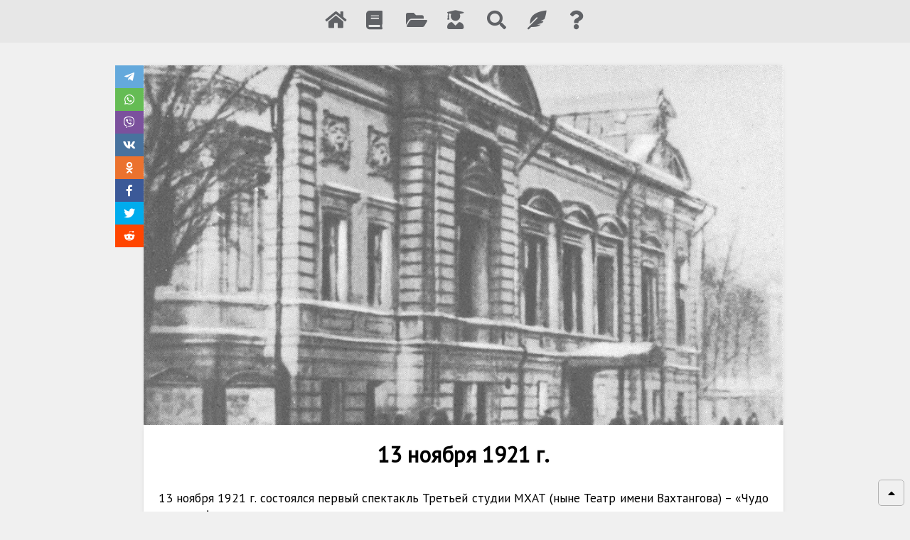

--- FILE ---
content_type: text/html; charset=utf-8
request_url: https://prometej.info/13-noyabrya-1921-g/
body_size: 2888
content:

<html>
<head>
  <title>13 ноября 1921 г. | Рабочий университет им. И.Б. Хлебникова</title>
  <meta name="viewport" content="width=device-width, initial-scale=1.0, maximum-scale=1.0, user-scalable=no">
  <meta name="telegram:channel" content="@prometejinfo">
  <meta property="fb:pages" content="276229185822595" />
  <meta property="fb:app_id" content="331402780571916"/>
  
  <link href="https://prometej.info/13-noyabrya-1921-g/" rel="canonical" />
  <meta property="description" content="Открытие 3-й студии МХАТ." />
  <meta property="og:title" content="13 ноября 1921 г." />
  <meta property="og:description" content="Открытие 3-й студии МХАТ." />
  <meta property="og:locale" content="ru_RU" />
  <meta property="og:type" content="article" />
  <meta property="og:type:article:section" content="День в истории" />
  
  <meta property="og:type:article:tag" content="100 лет назад" />
  <meta property="og:type:article:tag" content="День в истории" />
  
  <meta property="og:type:article:published_time" content="2021-11-13T00:06:21+03:00" />
  
  <meta property="og:title" content="13 ноября 1921 г." />
  <meta property="og:description" content="Открытие 3-й студии МХАТ." />
  <meta property="og:url" content="https://prometej.info/13-noyabrya-1921-g/" />
  <meta property="og:image" content="//prometej.info/media/thumbnail/images/articles/13-noyabrya-1921-vakhtangova_poster.jpg" />
  
  <meta property="og:image:secure_url" content="https://prometej.info/media/thumbnail/images/articles/13-noyabrya-1921-vakhtangova_poster.jpg" />
  <meta property="twitter:title" content="13 ноября 1921 г."/>
  <meta property="twitter:image" content="https://prometej.info/media/thumbnail/images/articles/13-noyabrya-1921-vakhtangova_poster.jpg"/>
  <meta property="twitter:description" content="Открытие 3-й студии МХАТ."/>
  <meta property="twitter:card" content="summary_large_image" />

  
    <link rel="stylesheet" href="https://use.fontawesome.com/releases/v5.6.3/css/all.css">
    <link rel="stylesheet" href="/static/style/element/col.css">
    <link rel="stylesheet" href="/static/style/element/container.css">
    <link rel="stylesheet" href="/static/style/element/header.css">
    <link rel="stylesheet" href="/static/style/element/row.css">
    <link rel="stylesheet" href="/static/style/base.css">
    <link rel="stylesheet" href="/static/style/navbar.css">
    <link rel="stylesheet" href="/static/style/scroll-up.css">
<link rel="stylesheet" href="/static/style/article/article-detail.css">
  <link rel="apple-touch-icon" sizes="180x180" href="/static/icons/icon-180.png">
  <link rel="icon" type="image/png" sizes="32x32" href="/static/icons/icon-32.png">
  <link rel="shortcut icon" href="/static/icons/icon-16.ico">
  <script src="/static/js/manifest.js" type="text/javascript"></script>
  <script src="/static/js/vendor.js" type="text/javascript"></script>
</head>

<body>


<span id="navigation-toggle" class="navbar-burger main-fixed-button navbar-show" onclick="handleSideMenu()">
  <i class="fas fa-bars"></i>
</span>
<header id="navigation" class="navbar el-header">
  <nav class="navbar-block el-row el-row--flex">
    <div class="el-col el-col-24">
      <div class="navbar-items el-row is-justify-center el-row--flex">
        <span class="navbar-mobile-close" onclick="handleSideMenu()">
          <i class="fas fa-times"></i>
        </span>
        <div class="navbar-item-icon">
          <a href="/"><i class="fas fa-home"></i></a>
          <div class="navbar-tooltip">
            <a href="/">Главная</a>
          </div>
        </div>
        <div class="navbar-item-icon">
          <a href="/books/"><i class="fas fa-book"></i></a>
          <div class="navbar-tooltip">
            <a href="/books/">Наши книги</a>
          </div>
        </div>
        <div class="navbar-item-icon">
          <a href="/read/"><i class="fas fa-folder-open"></i></a>
          <div class="navbar-tooltip">
            <a href="/read/">Навигация по материалам</a>
          </div>
        </div>
        <div class="navbar-item-icon">
          <a href="/contactform/study"><i class="fas fa-user-graduate"></i></a>
          <div class="navbar-tooltip">
            <a href="/contactform/study">Учеба</a>
          </div>
        </div>
        <div class="navbar-item-icon">
          <a href="/search/"><i class="fas fa-search"></i></a>
          <div class="navbar-tooltip">
            <a href="/search/">Поиск</a>
          </div>
        </div>
        <div class="navbar-item-icon">
          <a href="/contactform/"><i class="fas fa-feather-alt"></i></a>
          <div class="navbar-tooltip">
            <a href="/contactform/">Связь с редакцией</a>
          </div>
        </div>
        <div class="navbar-item-icon">
          <a href="/nashi-celi/"><i class="fas fa-question"></i></a>
          <div class="navbar-tooltip">
            <a href="/nashi-celi/">Кто мы</a>
          </div>
        </div>
      </div>
    </div>
  </nav>
  <script type="application/javascript">
    function handleSideMenu() {
      document.getElementById('navigation-toggle').classList.toggle('navbar-show')
      document.getElementById('navigation').classList.toggle('navbar-shown')
    }
  </script>
</header>




<section class="el-container main-content">
  <div class="row-full el-row is-justify-center el-row--flex">
    <div class="share-container">
      <div class="share-block-fix">
        <span class="share-item" style="background-color: #64a9dc;">
          <a
            href="tg://msg_url?url=https://prometej.info/13-noyabrya-1921-g/"
            target="_blank">
            <i class="fab fa-telegram-plane"></i>
          </a>
        </span>
        <span class="share-item" style="background-color: #65bc54;">
          <a
            href="whatsapp://send?text=https://prometej.info/13-noyabrya-1921-g/"
            target="_blank"
            data-action="share/whatsapp/share">
            <i class="fab fa-whatsapp"></i>
          </a>
        </span>
        <span class="share-item" style="background-color: #7b519d;">
          <a
            href="viber://forward?text=13-noyabrya-1921-g"
            target="_blank">
            <i class="fab fa-viber"></i>
          </a>
        </span>
        <span class="share-item" style="background-color: #48729e;">
          <a
            href="https://vk.com/share.php?url=https://prometej.info/13-noyabrya-1921-g/&title=13 ноября 1921 г.&description=&lt;p style=&quot;text-align: justify;&quot;&gt;Открытие 3-й студии МХАТ.&lt;/p&gt;&image=https://prometej.info/media/thumbnail/images/articles/13-noyabrya-1921-vakhtangova_poster.jpg&noparse=true"
            onclick="window.open(this.href, 'vkwindow','left=20,top=20,width=600,height=400,toolbar=0,resizable=1'); return false;">
            <i class="fab fa-vk"></i>
          </a>
        </span>
        <span class="share-item" style="background-color: #eb722e;">
          <a
            href="https://www.odnoklassniki.ru/dk?st.cmd=addShare&st.s=1&st._surl=https://prometej.info/13-noyabrya-1921-g/&st.comments=&lt;p style=&quot;text-align: justify;&quot;&gt;Открытие 3-й студии МХАТ.&lt;/p&gt;"
            onclick="window.open(this.href, 'okwindow','left=20,top=20,width=600,height=300,toolbar=0,resizable=1'); return false;">
            <i class="fab fa-odnoklassniki"></i>
          </a>
        </span>
        <span class="share-item" style="background-color: #3b5998;">
          <a
            href="http://www.facebook.com/sharer.php?u=https://prometej.info/13-noyabrya-1921-g/"
            onclick="window.open(this.href, 'facebookwindow','left=20,top=20,width=600,height=700,toolbar=0,resizable=1'); return false;">
            <i class="fab fa-facebook-f"></i>
          </a>
        </span>
        <span class="share-item" style="background-color: #00aced;">
          <a
            href="https://twitter.com/intent/tweet?text=13 ноября 1921 г.&url=https://prometej.info/13-noyabrya-1921-g/"
            onclick="window.open(this.href, 'twitterwindow','left=20,top=20,width=600,height=300,toolbar=0,resizable=1'); return false;">
            <i class="fab fa-twitter"></i>
          </a>
        </span>
        <span class="share-item" style="background-color: #ff4500;">
          <a
            href="https://www.reddit.com/submit?url=https://prometej.info/13-noyabrya-1921-g/&title=13 ноября 1921 г."
            onclick="window.open(this.href, 'redditwindow','left=20,top=20,width=600,height=300,toolbar=0,resizable=1'); return false;">
            <i class="fab fa-reddit-alien"></i>
          </a>
        </span>
      </div>
    </div>
    <div>
      <div class="el-col article-block base-shadow">
        
        <div class="article-poster">
          <img src="/media/thumbnail/images/articles/13-noyabrya-1921-vakhtangova_poster.jpg" title="">
        </div>
        
      </div>
      
      <div class="el-col article-block base-shadow">
        <div class="article-block-content">
          
        <div class="article-title">
          <h1>
            13 ноября 1921 г.
          </h1>
        </div>
        <div class="article-content">
          <div class="article-content-editors">
            
            
          </div>
          <div class="article-content-content" style="padding-bottom: 1rem;">
            <p style="text-align: justify;">13 ноября 1921 г. состоялся первый спектакль Третьей студии МХАТ (ныне Театр имени Вахтангова) – «Чудо святого Антония».</p>
          </div>
        </div>
      </div>
    </div>
    
  </div>
  
  <script src="//yastatic.net/es5-shims/0.0.2/es5-shims.min.js"></script>
  <script src="//yastatic.net/share2/share.js"></script>
  <script src="/static/article/footnotes.js"></script>
</section>
<section class="el-container">
  <div class="row-full el-row is-justify-center el-row--flex">
    <div class="el-col article-block article-block-meta base-shadow" style="margin-top: 1rem;">
      <div class="article-meta">
        
        <div>
          <div class="article-icon"><i class="fas fa-folder-open"></i></div>
          <div class="article-related-block">
            <a href="/read/?q=categories&slug=den-v-istorii">День в истории</a>
          </div>
          
        </div>
        
        <div>
          <div class="article-icon"><i class="fas fa-tags"></i></div>
          
            <div class="article-related-block">
              <a href="/tag/100-let-nazad">100 лет назад</a>
            </div>
          
            <div class="article-related-block">
              <a href="/tag/den-v-istorii">День в истории</a>
            </div>
          
        </div>
        
      </div>
    </div>
  </div>
</section>

<section class="el-container" style="margin-bottom: 1rem">
  <div class="row-full el-row is-justify-center el-row--flex">
    <div id="related-articles"></div>
  </div>
</section>


  <span class="main-fixed-button scroll-up" onclick="scrollUp()">
    <i class="fas fa-caret-up"></i>
  </span>
  <div class="counter">
    <!--LiveInternet counter--><script type="text/javascript"><!--
    document.write("<a href='https://www.liveinternet.ru/click' "+
    "target=_blank><img src='https://counter.yadro.ru/hit?t57.6;r"+
    escape(document.referrer)+((typeof(screen)=="undefined")?"":
    ";s"+screen.width+"*"+screen.height+"*"+(screen.colorDepth?
    screen.colorDepth:screen.pixelDepth))+";u"+escape(document.URL)+
    ";"+Math.random()+
    "' alt='' title='LiveInternet' "+
    "border='0' width='88' height='31'><\/a>")
    //--></script><!--/LiveInternet-->
  </div>
</body>






  <script type="text/javascript" src="/static/js/relatedArticles.js" ></script>
<link type="text/css" href="/static/css/relatedArticles.css" rel="stylesheet" />




  <script src="/static/body/scrollUp.js" type="text/javascript"></script>
</html>


--- FILE ---
content_type: text/css
request_url: https://prometej.info/static/style/element/header.css
body_size: 13
content:
.el-header{padding:0 20px;-webkit-box-sizing:border-box;box-sizing:border-box;-ms-flex-negative:0;flex-shrink:0}

--- FILE ---
content_type: text/css
request_url: https://prometej.info/static/style/base.css
body_size: 1091
content:
@import url('https://fonts.googleapis.com/css?family=PT+Sans');

/*
@font-face {
  font-family: 'PT Sans';
  font-style: normal;
  font-weight: 400;
  src: local('PT Sans'), local('PTSans-Regular'), url(/fonts/PT_Sans-Web-Regular.ttf) format('ttf');
  unicode-range: U+0400-045F, U+0490-0491, U+04B0-04B1, U+2116;
} */

body {
  margin: 0;
  background-color: #f0f0f0;
  font-family: 'PT Sans', sans-serif;
}

a {
  color: #000;
  text-decoration: none;
}

a:hover {
  color: #8e0000;
}

p {
  margin: .3rem;
}

.row-full {
  width: 100%
}

.base-shadow {
  box-shadow: 0px 0px 6px -4px #636363
}

.main-content {
  margin: 2em 0 0;
}

/*blockquote {*/
/*  margin: 0;*/
/*  padding: .5rem;*/
/*  background: #e7e7e7;*/
/*}*/

/*blockquote h3 {*/
/*  margin: .5rem;*/
/*  font-weight: 400;*/
/*}*/

blockquote {
  display: block;
  border-width: 2px 0;
  border-style: solid;
  border-color: #eee;
  padding: 1.5em 0 0.5em;
  margin: auto 0;
  position: relative;
}

blockquote:before {
  content: '\201C';
  position: absolute;
  top: 0em;
  left: 50%;
  transform: translate(-50%, -50%);
  background: #fff;
  width: 3rem;
  height: 2rem;
  font: 6em/1.08em 'PT Sans', sans-serif;
  color: #666;
  text-align: center;
}

h1, h2, h3, h4, h5, h6 {
  margin: .3rem 0;
}

.footnotes {
  padding: 0 1rem;
}

.footnotes h2 {
  font-size: 1.3rem;
}

.footnotes li {
  font-size: .75rem;
}

.footnotes-button-item {
  max-width: 86px;
  text-align: center;
  background: #8e0000;
  color: #fff;
  padding: .2rem 1rem;
  font-size: .8rem;
  font-weight: 400;
  cursor: pointer;
}

.main-loading {
  position: fixed;
  width: 100vw;
  height: 100vh;
  top: 0;
  left: 0;
  z-index: 100
}

.main-loading .el-loading-mask {
  background-color: rgba(240,240,240,0.5);
}

.main-loading .el-loading-spinner .path,
.el-loading-spinner .path {
  stroke: #8e0000;
}

.main-padding {
  padding-left: 10px;
  padding-right: 10px;
}

.main-splash {
  z-index: 3000;
  position: fixed;
  top: 0;
  bottom: 0;
  width: 100%;
  height: 100vh;
}

.main-fade-enter-active, .main-fade-leave-active {
  transition: opacity .5s;
}

.main-fade-enter, .main-fade-leave-to {
  opacity: 0;
}

.main-item-youtube {
  position: relative;
  padding-bottom: 56.25%;
  height: 0;
  overflow: hidden;

}

.main-item-youtube iframe,
.main-item-youtube object,
.main-item-youtube embed {
  position: absolute;
  top: 0;
  left: 0;
  width: 100%;
  height: 100%;
}

.author-article .main-item-block .main-item-cover .main-item-cover-category {
  left: auto;
  right: 10px;
}

.main-fixed-button {
  display: flex;
  justify-content: center;
  align-items: center;
  position: fixed;
  width: 35px;
  height: 35px;
  cursor: pointer;
  background-color: #f0f0f0;
  border-radius: 5px;
  border: 1px solid #b1b1b1;
}

.button-more {
  display: flex;
  justify-content: center;
  margin: 2rem 0;
}

.button-more span {
  border: 1px solid #cbcbcb;
  padding: .5rem;
  border-radius: 5px;
  cursor: pointer;
}

.button-more span:active {
  background: #e7e7e7;
}

.counter {
  text-align: center;
  margin-top: 2rem;
}

@media all and (max-width: 479.99px){
  .main-content {
    margin: 0;
  }
}


--- FILE ---
content_type: text/css
request_url: https://prometej.info/static/style/navbar.css
body_size: 527
content:
/* navigation style */

.navbar-item-icon a {
  color: #606266;
  transition: color .5s;
  text-decoration: none;
}

.navbar-item-icon a:hover {
  color: #8e0000;
  transition: color .5s;
}

.navbar-item-icon i {
  transition: font-size .5s;
}

.navbar-item-icon:hover i {
  transition: font-size .5s;
}

@media all and (min-width: 769px) {

  .navbar {
    position: relative;
    background-color: #e7e7e7;
    height: 60px;
    padding: 0 1rem;
    z-index: 100;
    /*box-shadow: 0px 2px 9px 0px #cbcbcb;*/
  }

  .navbar-item-icon {
    margin-top: 15px;
    transition: color .5s;
    font-size: 15pt;
    cursor: pointer;
    text-align: center;
  }

  .navbar-item-icon i {
    font-size: 20pt;
    transition: font-size .5s;
  }

  .navbar-item-icon:hover i {
    transition: font-size .5s;
  }

  .navbar-tooltip {
    display: none;
    position: fixed;
    top: 60px;
    left: 0;
    width: 100%;
    font-size: 15pt;
    font-weight: bold;
    text-align: center;
    line-height: 30px;
  }

  .navbar-item-icon:hover .navbar-tooltip {
    display: block;
  }

  .navbar-items {
    height: 100%;
  }

  .navbar-item-icon {
    width: 25px;
    padding: 0 1rem;
  }

  .navbar-item-icon:hover i {
    font-size: 18pt;
  }

  .navbar-tooltip {
    font-size: 13pt;
  }

  .navbar-mobile-close, .navbar-burger {
    display: none;
  }

}

@media all and (max-width: 768px) {

  .navbar {
    position: fixed;
    top: 0; left: -300px; bottom: 0;
    padding: 1rem;
    z-index: 2000;
    background-color: #e7e7e7;
    font-size: 1rem;
    font-weight: bold;
  }

  .navbar-items {
    display: flex;
    flex-direction: column;
  }

  .navbar-item-icon {
    display: flex;
    margin: .5rem 0;
  }

  .navbar-tooltip {
    padding: 0 .3rem;
  }

  .navbar-mobile-close {
    display: block;
    text-align: right;
    margin-bottom: 5px;
  }

  .navbar-mobile-close i {
    cursor: pointer;
    font-size: 1.3rem;
  }

  .navbar-burger {
    display: none;
    top: .5rem; left: .5rem;
    z-index: 3000;
  }

  .navbar-show {
    display: flex;
  }

  .navbar-shown {
    left: 0;
    width: 300px;
    max-width: 70%;
  }

}


--- FILE ---
content_type: text/css
request_url: https://prometej.info/static/style/scroll-up.css
body_size: 62
content:
.scroll-up {
  bottom: .5rem;
  right: .5rem;
}

.scroll-hide {
  display: none;
}

.scroll-show {
  display: flex;
}

.scroll-bottom-mobile {
  bottom: 45px;
}


--- FILE ---
content_type: text/css
request_url: https://prometej.info/static/style/article/article-detail.css
body_size: 868
content:
.article-block {
  background: #fff;
}

.article-block img {
  width: 100%;
}

.article-block-content {
  word-wrap: break-word;
}

.article-block-content ol {
  margin: 1rem 2rem;
}

.article-content-editors {
  width: 100%;
  display: inline-block;
  word-break: break-all;
}

.article-content-author, .article-content-translator {
  text-align: right;
  font-style: italic;
  width: 50%;
  float: right;
}

.article-content-author a, .article-content-translator a {
  font-weight: bold;
}


.article-content-author {
  margin-top: .5rem;
  font-size: 1.15rem;
}

.article-content-translator {
  margin-bottom: .5rem;
  font-size: .90rem;
}

.article-content-translate {
  font-style: normal;
  font-weight: 400;
}

.article-content {
  margin: 1rem 0;
}

.article-content h1,
.article-content h2,
.article-content h3,
.article-content h4,
.article-content h5 {
  margin: 1rem;
}

.article-content p img {
  margin: 0;
}

.article-content-content {
  font-size: 1.1rem;
}

.article-content-content a {
  color: #8e0000;
  border-bottom: 1px dashed #8e0000;
}

.article-content-content a:hover {
  border-bottom: 1px solid #f00;
  color: #f00;
}


.article-collection h2,
.article-content-content p,
.article-content-content h1,
.article-content-content h2,
.article-content-content h3,
.article-content-content h4,
.article-content-content h5,
.article-content-content h6 {
  padding: .5rem 1rem;
}

.article-content-content ul {
  margin: 0 2rem;
}

.article-content-content table {
  margin: auto 1rem;
}

.article-related-block {
  padding: .25rem .5rem;
  background: #8e0000;
  display: inline-block;
  margin-top: .2rem;
}

.article-related-block a,
.article-related-block a:hover {
  color: #fff;
}

.article-related-block a:hover {
  border-bottom: 1px dashed #fff;
}

.article-meta,
.article-title {
  padding: 1rem 0 0 0;
}

.article-title {
  font-size: 1.3rem;
  text-align: center;
  padding-left: 1rem;
  padding-right: 1rem;
}

.article-meta {
  font-size: .85rem;
  margin-bottom: 1rem;
}

.article-content-translator,
.article-content-author {
  padding: 0 1rem;
}


.article-icon {
  width: 20px;
  display: inline-block;
}

.article-content-list {
  padding-bottom: .2rem;
}

.article-pack {
  padding: 1rem;
}

.article-pack-item {
  padding: 0 .5rem 0 3.5rem;
}

.article-pack-item a:hover {
  border-bottom: 1px dashed #8e0000;
}

.article-block-meta {
  margin-top: 1rem;
  margin-left: 25px;
}

.article-meta {
  padding: 1rem 1rem 0;
}

/* шэринг */

.share-container {
  position: relative;
  margin-right: 1.5rem;
}

.share-block-fix {
  position: fixed;
  margin: 0 -1rem;
}

.share-item {
  display: block;
  padding: .5rem;
  width: 1.5rem;
  color: #fff;
  text-align: center;
}

.share-item a {
  color: #fff;
}

.share-item a:hover {
  color: #00fff0;
}

.article-collection {

}

/* article styles */
.article-div-flex-center {
  display: flex;
  justify-content: center;
}


/* @media */


@media all and (max-width: 479.99px){
  .article-block {
    width: 100%;
    padding-bottom: 1rem;
  }

  .article-block-meta {
    margin-left: 0;
  }
}

@media all and (min-width: 480px){
  .article-block {
    width: 90%;
  }
}

@media all and (min-width: 550px){
  .article-block {
    width: 500px;
  }
}

@media all and (min-width: 768px){
  .article-block {
    width: 80%;
  }
}

@media all and (min-width: 1050px){
  .article-block {
    width: 900px;
  }
}

@media all and (max-width: 640px){
  .share-container,
  .share-block-fix {
    width: 100%;
    margin: auto;
  }

  .share-container {
    position: fixed;
    bottom: 2rem;
    width: 100%;
  }

  .share-block-fix {
    display: flex;
    background: #fff;
    justify-content: center;
  }

  .share-item {
    display: inline-block;
    margin: auto .2rem;
  }

  .article-block-meta {
    margin-left: 0;
  }

  .article-content-author,
  .article-content-translator {
    width: 70%;
  }
}



--- FILE ---
content_type: application/javascript; charset=utf-8
request_url: https://prometej.info/static/body/scrollUp.js
body_size: 1171
content:
(() => {
  let t
  let scrollElem = document.querySelector('.scroll-up')
  let bodyElem = document.querySelector('.main-content')

  getDocHeight = () => {
      let D = document;
      return Math.max(
          D.body.scrollHeight, D.documentElement.scrollHeight,
          D.body.offsetHeight, D.documentElement.offsetHeight,
          D.body.clientHeight, D.documentElement.clientHeight
      )
  }

  getElemHeight = (elem) => {
    return Math.max(elem.scrollHeight, elem.offsetHeight, elem.clientHeight)
  }

  scrollUp = () => {
    document.body.scrollTop = 0
    // let top = Math.max(document.body.scrollTop, document.documentElement.scrollTop)
    // if (top > 2000) document.body.scrollTop = 2000
    // if (top > 0) {
    //   t = setTimeout('scrollUp()', 10)
    // } else clearTimeout(t)
    return false;
  }

  scrollShow = () => {
    scrollElem.classList.remove('scroll-hide')
    scrollElem.classList.add('scroll-show')
  }

  scrollHide = () => {
    scrollElem.classList.remove('scroll-show')
    scrollElem.classList.add('scroll-hide')
  }

  document.addEventListener('DOMContentLoaded', (ev) => {

    if (getDocHeight() > window.innerHeight) {
      scrollShow() // отобразить
      if (window.screen.height < 768) {
      }
    }

  })

})()


--- FILE ---
content_type: application/javascript; charset=utf-8
request_url: https://prometej.info/static/article/footnotes.js
body_size: 1474
content:
(() => {
  /*
  *
  *  Alx Iv <prometej>
  *    Кнопка отображеия примечаний.
  *    Лапша примечаний в конце текста - лишнее
  *
  */


  const FOOTNOTES = document.getElementsByClassName('footnotes')[0]

  createButton = () => {
    const _button = document.createElement('div')
    _button.className = 'footnotes-button'
    _button.innerHTML = `
        <div class="footnotes-button-item" onclick="toggleFootnotes()">
          Показать
        </div>
    `
    return _button
  }

  toggleFootnotes = () => {
    const ol = FOOTNOTES.querySelector('ol')
    const button = FOOTNOTES.querySelector('.footnotes-button-item')
    if (ol.getAttribute('style') === 'display: none;') {
      ol.setAttribute('style', 'display: block;')
      button.innerHTML = 'Скрыть'
    } else {
      ol.setAttribute('style', 'display: none;')
      button.innerHTML = 'Показать'
    }
  }

  showFootnotes = () => {
    const ol = FOOTNOTES.querySelector('ol')
    if (ol.getAttribute('style') === 'display: none;') {
      toggleFootnotes()
    }
  }

  if (FOOTNOTES) {
    // добавить кнопку
    const header = FOOTNOTES.querySelector('h2')
    const button = createButton()
    header.appendChild(button)
    // скрыть примечания
    const ol = FOOTNOTES.querySelector('ol')
    ol.setAttribute('style', 'display: none;')
  }

  document.querySelectorAll('a[rel="footnote"]').forEach(value => {
    value.addEventListener('click', () => {
      showFootnotes()
    })
  })

})()


--- FILE ---
content_type: application/javascript; charset=utf-8
request_url: https://prometej.info/static/js/manifest.js
body_size: 698
content:
!function(r){var n=window.webpackJsonp;window.webpackJsonp=function(t,c,u){for(var f,i,p,a=0,l=[];a<t.length;a++)i=t[a],e[i]&&l.push(e[i][0]),e[i]=0;for(f in c)Object.prototype.hasOwnProperty.call(c,f)&&(r[f]=c[f]);for(n&&n(t,c,u);l.length;)l.shift()();if(u)for(a=0;a<u.length;a++)p=o(o.s=u[a]);return p};var t={},e={10:0};function o(n){if(t[n])return t[n].exports;var e=t[n]={i:n,l:!1,exports:{}};return r[n].call(e.exports,e,e.exports,o),e.l=!0,e.exports}o.m=r,o.c=t,o.d=function(r,n,t){o.o(r,n)||Object.defineProperty(r,n,{configurable:!1,enumerable:!0,get:t})},o.n=function(r){var n=r&&r.__esModule?function(){return r.default}:function(){return r};return o.d(n,"a",n),n},o.o=function(r,n){return Object.prototype.hasOwnProperty.call(r,n)},o.p="/static/",o.oe=function(r){throw console.error(r),r}}([]);

--- FILE ---
content_type: application/javascript; charset=utf-8
request_url: https://prometej.info/static/js/relatedArticles.js
body_size: 3728
content:
webpackJsonp([9],{"+BTi":function(t,e){},"2rGO":function(t,e){},BZPP:function(t,e,i){"use strict";i.d(e,"a",function(){return a});var a={data:function(){return{width:0}},methods:{getWidth:function(){this.width=document.documentElement.clientWidth}},mounted:function(){var t=this;this.$nextTick(function(){window.addEventListener("resize",t.getWidth),t.getWidth()})},beforeDestroy:function(){window.removeEventListener("resize",this.getWidth)}}},H3rH:function(t,e){},YHDG:function(t,e,i){"use strict";Object.defineProperty(e,"__esModule",{value:!0});i("d7TW"),i("+BTi");var a=i("ajQY"),n=i.n(a),s=(i("2rGO"),i("nu7/")),r=i.n(s),l=(i("H3rH"),i("6mNG")),o=i.n(l),c=(i("jZDA"),i("91Nw")),d=i.n(c),u=i("7+uW"),m=i("Gu7T"),h=i.n(m);var f={name:"BaseRelatedArticles",mixins:[i("BZPP").a],data:function(){return{baseApiUrl:"/api/v1/related-articles"+window.location.pathname,loading:!0,flash:!1,items:[],interval:void 0}},computed:{},methods:{buildUrl:function(){return new this.$URI(this.baseApiUrl)},loadData:function(){var t=this,e=this.buildUrl().toString();this.axios.get(e).then(function(e){t.items=function(t){var e=void 0,i=void 0,a=void 0;for(a=t.length-1;a>0;a--)e=Math.floor(Math.random()*(a+1)),i=t[a],t[a]=t[e],t[e]=i;return t}(e.data.results),t.startInterval(),t.loading=!1})},nextItem:function(){var t;clearInterval(this.interval);var e=[];e=this.width>768?this.items.splice(0,4):this.items.splice(0,1),(t=this.items).push.apply(t,h()(e)),this.startInterval()},prevItem:function(){var t;clearInterval(this.interval);var e=[];e=this.width>768?this.items.splice(-4):this.items.splice(-1),(t=this.items).unshift.apply(t,h()(e)),this.startInterval()},startInterval:function(){this.interval=setInterval(this.nextItem,5e3)},getBlockImage:function(t){return t.hasOwnProperty("media")?t.media.hasOwnProperty("youtube_image")?t.media.youtube_image:this.width<=768&&t.media.image?"/media/"+t.media.image.medium:"/media/"+t.media.image.thumbnail:"/media/thumbnail/images/no-image_big.jpg"}},mounted:function(){this.loadData()}},v={render:function(){var t=this,e=t.$createElement,i=t._self._c||e;return i("div",{staticClass:"el-col article-block article-block-meta base-shadow",staticStyle:{"margin-bottom":"1rem"}},[i("el-col",{directives:[{name:"loading",rawName:"v-loading",value:t.loading,expression:"loading"}],staticClass:"related-articles-block"},[t._l(t.items,function(e,a){return i("el-col",{key:a,class:{"related-articles-item":!0},attrs:{xs:24,sm:24,md:24,lg:24,xl:12}},[i("el-col",{staticClass:"related-articles-item-image",attrs:{xs:24,sm:10,md:10,lg:10,xl:12}},[e&&e.hasOwnProperty("media")?i("img",{attrs:{src:t.getBlockImage(e),alt:e.title}}):t._e()]),t._v(" "),i("el-col",{staticClass:"related-articles-item-description",attrs:{xs:24,sm:14,md:14,lg:14,xl:12}},[i("div",{staticClass:"related-articles-title"},[i("h2",[i("a",{attrs:{href:"/"+e.slug+"/"}},[t._v(t._s(e.title))])])])])],1)}),t._v(" "),i("div",{staticClass:"related-arrow-down"},[i("i",{staticClass:"fas fa-caret-up",on:{click:t.prevItem}}),t._v(" "),i("i",{staticClass:"fas fa-caret-down",on:{click:t.nextItem}})])],2)],1)},staticRenderFns:[]};var g=i("VU/8")(f,v,!1,function(t){i("kNRg")},null,null).exports,p=i("mtWM"),w=i.n(p),b=i("Rf8U"),I=i.n(b),x=i("ujae"),_=i("hBlz"),k=i.n(_);u.default.config.productionTip=!1,u.default.use(d.a),u.default.use(o.a),u.default.use(r.a),u.default.use(n.a);var y=w.a.create({baseURL:Object(x.a)(),headers:{"Cache-Control":"no-cache"}});u.default.use(I.a,y),u.default.prototype.$URI=k.a,new u.default({el:"#related-articles",components:{BaseRelatedArticles:g},template:"<BaseRelatedArticles/>"})},d7TW:function(t,e){},jZDA:function(t,e){},kNRg:function(t,e){},ujae:function(t,e,i){"use strict";e.a=function(){return window.location.origin?window.location.origin:window.location.protocol+"//"+window.location.host}}},["YHDG"]);